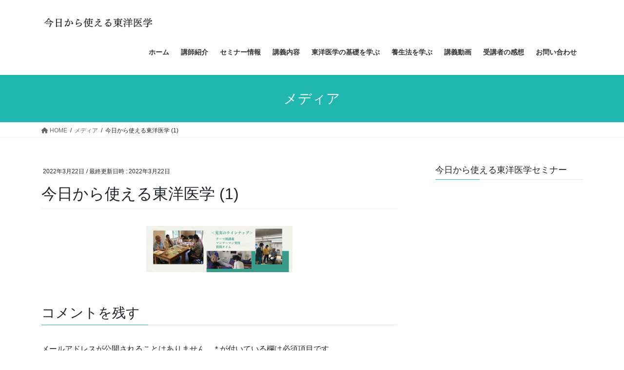

--- FILE ---
content_type: text/html; charset=UTF-8
request_url: https://kyokara-toyoigaku.com/%E4%BB%8A%E6%97%A5%E3%81%8B%E3%82%89%E4%BD%BF%E3%81%88%E3%82%8B%E6%9D%B1%E6%B4%8B%E5%8C%BB%E5%AD%A6-1/
body_size: 10196
content:
<!DOCTYPE html>
<html lang="ja">
<head>
<meta charset="utf-8">
<meta http-equiv="X-UA-Compatible" content="IE=edge">
<meta name="viewport" content="width=device-width, initial-scale=1">
<title>今日から使える東洋医学 (1) &#8211; 今日から使える東洋医学</title>
<meta name='robots' content='max-image-preview:large' />
<link rel='dns-prefetch' href='//secure.gravatar.com' />
<link rel='dns-prefetch' href='//s.w.org' />
<link rel='dns-prefetch' href='//v0.wordpress.com' />
<link rel='dns-prefetch' href='//i0.wp.com' />
<link rel='dns-prefetch' href='//c0.wp.com' />
<link rel="alternate" type="application/rss+xml" title="今日から使える東洋医学 &raquo; フィード" href="https://kyokara-toyoigaku.com/feed/" />
<link rel="alternate" type="application/rss+xml" title="今日から使える東洋医学 &raquo; コメントフィード" href="https://kyokara-toyoigaku.com/comments/feed/" />
<link rel="alternate" type="application/rss+xml" title="今日から使える東洋医学 &raquo; 今日から使える東洋医学 (1) のコメントのフィード" href="https://kyokara-toyoigaku.com/feed/?attachment_id=176" />
<script type="text/javascript">
window._wpemojiSettings = {"baseUrl":"https:\/\/s.w.org\/images\/core\/emoji\/13.1.0\/72x72\/","ext":".png","svgUrl":"https:\/\/s.w.org\/images\/core\/emoji\/13.1.0\/svg\/","svgExt":".svg","source":{"concatemoji":"https:\/\/kyokara-toyoigaku.com\/wp-includes\/js\/wp-emoji-release.min.js?ver=5.9.12"}};
/*! This file is auto-generated */
!function(e,a,t){var n,r,o,i=a.createElement("canvas"),p=i.getContext&&i.getContext("2d");function s(e,t){var a=String.fromCharCode;p.clearRect(0,0,i.width,i.height),p.fillText(a.apply(this,e),0,0);e=i.toDataURL();return p.clearRect(0,0,i.width,i.height),p.fillText(a.apply(this,t),0,0),e===i.toDataURL()}function c(e){var t=a.createElement("script");t.src=e,t.defer=t.type="text/javascript",a.getElementsByTagName("head")[0].appendChild(t)}for(o=Array("flag","emoji"),t.supports={everything:!0,everythingExceptFlag:!0},r=0;r<o.length;r++)t.supports[o[r]]=function(e){if(!p||!p.fillText)return!1;switch(p.textBaseline="top",p.font="600 32px Arial",e){case"flag":return s([127987,65039,8205,9895,65039],[127987,65039,8203,9895,65039])?!1:!s([55356,56826,55356,56819],[55356,56826,8203,55356,56819])&&!s([55356,57332,56128,56423,56128,56418,56128,56421,56128,56430,56128,56423,56128,56447],[55356,57332,8203,56128,56423,8203,56128,56418,8203,56128,56421,8203,56128,56430,8203,56128,56423,8203,56128,56447]);case"emoji":return!s([10084,65039,8205,55357,56613],[10084,65039,8203,55357,56613])}return!1}(o[r]),t.supports.everything=t.supports.everything&&t.supports[o[r]],"flag"!==o[r]&&(t.supports.everythingExceptFlag=t.supports.everythingExceptFlag&&t.supports[o[r]]);t.supports.everythingExceptFlag=t.supports.everythingExceptFlag&&!t.supports.flag,t.DOMReady=!1,t.readyCallback=function(){t.DOMReady=!0},t.supports.everything||(n=function(){t.readyCallback()},a.addEventListener?(a.addEventListener("DOMContentLoaded",n,!1),e.addEventListener("load",n,!1)):(e.attachEvent("onload",n),a.attachEvent("onreadystatechange",function(){"complete"===a.readyState&&t.readyCallback()})),(n=t.source||{}).concatemoji?c(n.concatemoji):n.wpemoji&&n.twemoji&&(c(n.twemoji),c(n.wpemoji)))}(window,document,window._wpemojiSettings);
</script>
<style type="text/css">
img.wp-smiley,
img.emoji {
	display: inline !important;
	border: none !important;
	box-shadow: none !important;
	height: 1em !important;
	width: 1em !important;
	margin: 0 0.07em !important;
	vertical-align: -0.1em !important;
	background: none !important;
	padding: 0 !important;
}
</style>
	<link rel='stylesheet' id='wp-block-library-css'  href='https://c0.wp.com/c/5.9.12/wp-includes/css/dist/block-library/style.min.css' type='text/css' media='all' />
<style id='wp-block-library-inline-css' type='text/css'>
.has-text-align-justify{text-align:justify;}
</style>
<link rel='stylesheet' id='mediaelement-css'  href='https://c0.wp.com/c/5.9.12/wp-includes/js/mediaelement/mediaelementplayer-legacy.min.css' type='text/css' media='all' />
<link rel='stylesheet' id='wp-mediaelement-css'  href='https://c0.wp.com/c/5.9.12/wp-includes/js/mediaelement/wp-mediaelement.min.css' type='text/css' media='all' />
<style id='global-styles-inline-css' type='text/css'>
body{--wp--preset--color--black: #000000;--wp--preset--color--cyan-bluish-gray: #abb8c3;--wp--preset--color--white: #ffffff;--wp--preset--color--pale-pink: #f78da7;--wp--preset--color--vivid-red: #cf2e2e;--wp--preset--color--luminous-vivid-orange: #ff6900;--wp--preset--color--luminous-vivid-amber: #fcb900;--wp--preset--color--light-green-cyan: #7bdcb5;--wp--preset--color--vivid-green-cyan: #00d084;--wp--preset--color--pale-cyan-blue: #8ed1fc;--wp--preset--color--vivid-cyan-blue: #0693e3;--wp--preset--color--vivid-purple: #9b51e0;--wp--preset--gradient--vivid-cyan-blue-to-vivid-purple: linear-gradient(135deg,rgba(6,147,227,1) 0%,rgb(155,81,224) 100%);--wp--preset--gradient--light-green-cyan-to-vivid-green-cyan: linear-gradient(135deg,rgb(122,220,180) 0%,rgb(0,208,130) 100%);--wp--preset--gradient--luminous-vivid-amber-to-luminous-vivid-orange: linear-gradient(135deg,rgba(252,185,0,1) 0%,rgba(255,105,0,1) 100%);--wp--preset--gradient--luminous-vivid-orange-to-vivid-red: linear-gradient(135deg,rgba(255,105,0,1) 0%,rgb(207,46,46) 100%);--wp--preset--gradient--very-light-gray-to-cyan-bluish-gray: linear-gradient(135deg,rgb(238,238,238) 0%,rgb(169,184,195) 100%);--wp--preset--gradient--cool-to-warm-spectrum: linear-gradient(135deg,rgb(74,234,220) 0%,rgb(151,120,209) 20%,rgb(207,42,186) 40%,rgb(238,44,130) 60%,rgb(251,105,98) 80%,rgb(254,248,76) 100%);--wp--preset--gradient--blush-light-purple: linear-gradient(135deg,rgb(255,206,236) 0%,rgb(152,150,240) 100%);--wp--preset--gradient--blush-bordeaux: linear-gradient(135deg,rgb(254,205,165) 0%,rgb(254,45,45) 50%,rgb(107,0,62) 100%);--wp--preset--gradient--luminous-dusk: linear-gradient(135deg,rgb(255,203,112) 0%,rgb(199,81,192) 50%,rgb(65,88,208) 100%);--wp--preset--gradient--pale-ocean: linear-gradient(135deg,rgb(255,245,203) 0%,rgb(182,227,212) 50%,rgb(51,167,181) 100%);--wp--preset--gradient--electric-grass: linear-gradient(135deg,rgb(202,248,128) 0%,rgb(113,206,126) 100%);--wp--preset--gradient--midnight: linear-gradient(135deg,rgb(2,3,129) 0%,rgb(40,116,252) 100%);--wp--preset--duotone--dark-grayscale: url('#wp-duotone-dark-grayscale');--wp--preset--duotone--grayscale: url('#wp-duotone-grayscale');--wp--preset--duotone--purple-yellow: url('#wp-duotone-purple-yellow');--wp--preset--duotone--blue-red: url('#wp-duotone-blue-red');--wp--preset--duotone--midnight: url('#wp-duotone-midnight');--wp--preset--duotone--magenta-yellow: url('#wp-duotone-magenta-yellow');--wp--preset--duotone--purple-green: url('#wp-duotone-purple-green');--wp--preset--duotone--blue-orange: url('#wp-duotone-blue-orange');--wp--preset--font-size--small: 13px;--wp--preset--font-size--medium: 20px;--wp--preset--font-size--large: 36px;--wp--preset--font-size--x-large: 42px;}.has-black-color{color: var(--wp--preset--color--black) !important;}.has-cyan-bluish-gray-color{color: var(--wp--preset--color--cyan-bluish-gray) !important;}.has-white-color{color: var(--wp--preset--color--white) !important;}.has-pale-pink-color{color: var(--wp--preset--color--pale-pink) !important;}.has-vivid-red-color{color: var(--wp--preset--color--vivid-red) !important;}.has-luminous-vivid-orange-color{color: var(--wp--preset--color--luminous-vivid-orange) !important;}.has-luminous-vivid-amber-color{color: var(--wp--preset--color--luminous-vivid-amber) !important;}.has-light-green-cyan-color{color: var(--wp--preset--color--light-green-cyan) !important;}.has-vivid-green-cyan-color{color: var(--wp--preset--color--vivid-green-cyan) !important;}.has-pale-cyan-blue-color{color: var(--wp--preset--color--pale-cyan-blue) !important;}.has-vivid-cyan-blue-color{color: var(--wp--preset--color--vivid-cyan-blue) !important;}.has-vivid-purple-color{color: var(--wp--preset--color--vivid-purple) !important;}.has-black-background-color{background-color: var(--wp--preset--color--black) !important;}.has-cyan-bluish-gray-background-color{background-color: var(--wp--preset--color--cyan-bluish-gray) !important;}.has-white-background-color{background-color: var(--wp--preset--color--white) !important;}.has-pale-pink-background-color{background-color: var(--wp--preset--color--pale-pink) !important;}.has-vivid-red-background-color{background-color: var(--wp--preset--color--vivid-red) !important;}.has-luminous-vivid-orange-background-color{background-color: var(--wp--preset--color--luminous-vivid-orange) !important;}.has-luminous-vivid-amber-background-color{background-color: var(--wp--preset--color--luminous-vivid-amber) !important;}.has-light-green-cyan-background-color{background-color: var(--wp--preset--color--light-green-cyan) !important;}.has-vivid-green-cyan-background-color{background-color: var(--wp--preset--color--vivid-green-cyan) !important;}.has-pale-cyan-blue-background-color{background-color: var(--wp--preset--color--pale-cyan-blue) !important;}.has-vivid-cyan-blue-background-color{background-color: var(--wp--preset--color--vivid-cyan-blue) !important;}.has-vivid-purple-background-color{background-color: var(--wp--preset--color--vivid-purple) !important;}.has-black-border-color{border-color: var(--wp--preset--color--black) !important;}.has-cyan-bluish-gray-border-color{border-color: var(--wp--preset--color--cyan-bluish-gray) !important;}.has-white-border-color{border-color: var(--wp--preset--color--white) !important;}.has-pale-pink-border-color{border-color: var(--wp--preset--color--pale-pink) !important;}.has-vivid-red-border-color{border-color: var(--wp--preset--color--vivid-red) !important;}.has-luminous-vivid-orange-border-color{border-color: var(--wp--preset--color--luminous-vivid-orange) !important;}.has-luminous-vivid-amber-border-color{border-color: var(--wp--preset--color--luminous-vivid-amber) !important;}.has-light-green-cyan-border-color{border-color: var(--wp--preset--color--light-green-cyan) !important;}.has-vivid-green-cyan-border-color{border-color: var(--wp--preset--color--vivid-green-cyan) !important;}.has-pale-cyan-blue-border-color{border-color: var(--wp--preset--color--pale-cyan-blue) !important;}.has-vivid-cyan-blue-border-color{border-color: var(--wp--preset--color--vivid-cyan-blue) !important;}.has-vivid-purple-border-color{border-color: var(--wp--preset--color--vivid-purple) !important;}.has-vivid-cyan-blue-to-vivid-purple-gradient-background{background: var(--wp--preset--gradient--vivid-cyan-blue-to-vivid-purple) !important;}.has-light-green-cyan-to-vivid-green-cyan-gradient-background{background: var(--wp--preset--gradient--light-green-cyan-to-vivid-green-cyan) !important;}.has-luminous-vivid-amber-to-luminous-vivid-orange-gradient-background{background: var(--wp--preset--gradient--luminous-vivid-amber-to-luminous-vivid-orange) !important;}.has-luminous-vivid-orange-to-vivid-red-gradient-background{background: var(--wp--preset--gradient--luminous-vivid-orange-to-vivid-red) !important;}.has-very-light-gray-to-cyan-bluish-gray-gradient-background{background: var(--wp--preset--gradient--very-light-gray-to-cyan-bluish-gray) !important;}.has-cool-to-warm-spectrum-gradient-background{background: var(--wp--preset--gradient--cool-to-warm-spectrum) !important;}.has-blush-light-purple-gradient-background{background: var(--wp--preset--gradient--blush-light-purple) !important;}.has-blush-bordeaux-gradient-background{background: var(--wp--preset--gradient--blush-bordeaux) !important;}.has-luminous-dusk-gradient-background{background: var(--wp--preset--gradient--luminous-dusk) !important;}.has-pale-ocean-gradient-background{background: var(--wp--preset--gradient--pale-ocean) !important;}.has-electric-grass-gradient-background{background: var(--wp--preset--gradient--electric-grass) !important;}.has-midnight-gradient-background{background: var(--wp--preset--gradient--midnight) !important;}.has-small-font-size{font-size: var(--wp--preset--font-size--small) !important;}.has-medium-font-size{font-size: var(--wp--preset--font-size--medium) !important;}.has-large-font-size{font-size: var(--wp--preset--font-size--large) !important;}.has-x-large-font-size{font-size: var(--wp--preset--font-size--x-large) !important;}
</style>
<link rel='stylesheet' id='contact-form-7-css'  href='https://kyokara-toyoigaku.com/wp-content/plugins/contact-form-7/includes/css/styles.css?ver=5.5.6' type='text/css' media='all' />
<link rel='stylesheet' id='bootstrap-4-style-css'  href='https://kyokara-toyoigaku.com/wp-content/themes/lightning/_g2/library/bootstrap-4/css/bootstrap.min.css?ver=4.5.0' type='text/css' media='all' />
<link rel='stylesheet' id='lightning-common-style-css'  href='https://kyokara-toyoigaku.com/wp-content/themes/lightning/_g2/assets/css/common.css?ver=14.18.1' type='text/css' media='all' />
<style id='lightning-common-style-inline-css' type='text/css'>
/* vk-mobile-nav */:root {--vk-mobile-nav-menu-btn-bg-src: url("https://kyokara-toyoigaku.com/wp-content/themes/lightning/_g2/inc/vk-mobile-nav/package//images/vk-menu-btn-black.svg");--vk-mobile-nav-menu-btn-close-bg-src: url("https://kyokara-toyoigaku.com/wp-content/themes/lightning/_g2/inc/vk-mobile-nav/package//images/vk-menu-close-black.svg");--vk-menu-acc-icon-open-black-bg-src: url("https://kyokara-toyoigaku.com/wp-content/themes/lightning/_g2/inc/vk-mobile-nav/package//images/vk-menu-acc-icon-open-black.svg");--vk-menu-acc-icon-open-white-bg-src: url("https://kyokara-toyoigaku.com/wp-content/themes/lightning/_g2/inc/vk-mobile-nav/package//images/vk-menu-acc-icon-open-white.svg");--vk-menu-acc-icon-close-black-bg-src: url("https://kyokara-toyoigaku.com/wp-content/themes/lightning/_g2/inc/vk-mobile-nav/package//images/vk-menu-close-black.svg");--vk-menu-acc-icon-close-white-bg-src: url("https://kyokara-toyoigaku.com/wp-content/themes/lightning/_g2/inc/vk-mobile-nav/package//images/vk-menu-close-white.svg");}
</style>
<link rel='stylesheet' id='lightning-design-style-css'  href='https://kyokara-toyoigaku.com/wp-content/themes/lightning/_g2/design-skin/origin2/css/style.css?ver=14.18.1' type='text/css' media='all' />
<style id='lightning-design-style-inline-css' type='text/css'>
:root {--color-key:#1fb7b0;--color-key-dark:#01b7ae;}
/* ltg common custom */:root {--vk-menu-acc-btn-border-color:#333;--vk-color-primary:#1fb7b0;--vk-color-primary-dark:#01b7ae;--vk-color-primary-vivid:#22c9c1;--color-key:#1fb7b0;--color-key-dark:#01b7ae;}.veu_color_txt_key { color:#01b7ae ; }.veu_color_bg_key { background-color:#01b7ae ; }.veu_color_border_key { border-color:#01b7ae ; }.btn-default { border-color:#1fb7b0;color:#1fb7b0;}.btn-default:focus,.btn-default:hover { border-color:#1fb7b0;background-color: #1fb7b0; }.wp-block-search__button,.btn-primary { background-color:#1fb7b0;border-color:#01b7ae; }.wp-block-search__button:focus,.wp-block-search__button:hover,.btn-primary:not(:disabled):not(.disabled):active,.btn-primary:focus,.btn-primary:hover { background-color:#01b7ae;border-color:#1fb7b0; }.btn-outline-primary { color : #1fb7b0 ; border-color:#1fb7b0; }.btn-outline-primary:not(:disabled):not(.disabled):active,.btn-outline-primary:focus,.btn-outline-primary:hover { color : #fff; background-color:#1fb7b0;border-color:#01b7ae; }a { color:#1fb7b0; }
.tagcloud a:before { font-family: "Font Awesome 5 Free";content: "\f02b";font-weight: bold; }
.media .media-body .media-heading a:hover { color:#1fb7b0; }@media (min-width: 768px){.gMenu > li:before,.gMenu > li.menu-item-has-children::after { border-bottom-color:#01b7ae }.gMenu li li { background-color:#01b7ae }.gMenu li li a:hover { background-color:#1fb7b0; }} /* @media (min-width: 768px) */.page-header { background-color:#1fb7b0; }h2,.mainSection-title { border-top-color:#1fb7b0; }h3:after,.subSection-title:after { border-bottom-color:#1fb7b0; }ul.page-numbers li span.page-numbers.current,.page-link dl .post-page-numbers.current { background-color:#1fb7b0; }.pager li > a { border-color:#1fb7b0;color:#1fb7b0;}.pager li > a:hover { background-color:#1fb7b0;color:#fff;}.siteFooter { border-top-color:#1fb7b0; }dt { border-left-color:#1fb7b0; }:root {--g_nav_main_acc_icon_open_url:url(https://kyokara-toyoigaku.com/wp-content/themes/lightning/_g2/inc/vk-mobile-nav/package/images/vk-menu-acc-icon-open-black.svg);--g_nav_main_acc_icon_close_url: url(https://kyokara-toyoigaku.com/wp-content/themes/lightning/_g2/inc/vk-mobile-nav/package/images/vk-menu-close-black.svg);--g_nav_sub_acc_icon_open_url: url(https://kyokara-toyoigaku.com/wp-content/themes/lightning/_g2/inc/vk-mobile-nav/package/images/vk-menu-acc-icon-open-white.svg);--g_nav_sub_acc_icon_close_url: url(https://kyokara-toyoigaku.com/wp-content/themes/lightning/_g2/inc/vk-mobile-nav/package/images/vk-menu-close-white.svg);}
</style>
<link rel='stylesheet' id='lightning-theme-style-css'  href='https://kyokara-toyoigaku.com/wp-content/themes/lightning/style.css?ver=14.18.1' type='text/css' media='all' />
<link rel='stylesheet' id='vk-font-awesome-css'  href='https://kyokara-toyoigaku.com/wp-content/themes/lightning/vendor/vektor-inc/font-awesome-versions/src/versions/6/css/all.min.css?ver=6.0.0' type='text/css' media='all' />
<link rel='stylesheet' id='jetpack_facebook_likebox-css'  href='https://c0.wp.com/p/jetpack/10.7.2/modules/widgets/facebook-likebox/style.css' type='text/css' media='all' />
<link rel='stylesheet' id='jetpack_css-css'  href='https://c0.wp.com/p/jetpack/10.7.2/css/jetpack.css' type='text/css' media='all' />
<script type='text/javascript' src='https://c0.wp.com/c/5.9.12/wp-includes/js/jquery/jquery.min.js' id='jquery-core-js'></script>
<script type='text/javascript' src='https://c0.wp.com/c/5.9.12/wp-includes/js/jquery/jquery-migrate.min.js' id='jquery-migrate-js'></script>
<link rel="https://api.w.org/" href="https://kyokara-toyoigaku.com/wp-json/" /><link rel="alternate" type="application/json" href="https://kyokara-toyoigaku.com/wp-json/wp/v2/media/176" /><link rel="EditURI" type="application/rsd+xml" title="RSD" href="https://kyokara-toyoigaku.com/xmlrpc.php?rsd" />
<link rel="wlwmanifest" type="application/wlwmanifest+xml" href="https://kyokara-toyoigaku.com/wp-includes/wlwmanifest.xml" /> 
<meta name="generator" content="WordPress 5.9.12" />
<link rel='shortlink' href='https://wp.me/aaOsY6-2Q' />
<link rel="alternate" type="application/json+oembed" href="https://kyokara-toyoigaku.com/wp-json/oembed/1.0/embed?url=https%3A%2F%2Fkyokara-toyoigaku.com%2F%25e4%25bb%258a%25e6%2597%25a5%25e3%2581%258b%25e3%2582%2589%25e4%25bd%25bf%25e3%2581%2588%25e3%2582%258b%25e6%259d%25b1%25e6%25b4%258b%25e5%258c%25bb%25e5%25ad%25a6-1%2F" />
<link rel="alternate" type="text/xml+oembed" href="https://kyokara-toyoigaku.com/wp-json/oembed/1.0/embed?url=https%3A%2F%2Fkyokara-toyoigaku.com%2F%25e4%25bb%258a%25e6%2597%25a5%25e3%2581%258b%25e3%2582%2589%25e4%25bd%25bf%25e3%2581%2588%25e3%2582%258b%25e6%259d%25b1%25e6%25b4%258b%25e5%258c%25bb%25e5%25ad%25a6-1%2F&#038;format=xml" />
<style type='text/css'>img#wpstats{display:none}</style>
	<style id="lightning-color-custom-for-plugins" type="text/css">/* ltg theme common */.color_key_bg,.color_key_bg_hover:hover{background-color: #1fb7b0;}.color_key_txt,.color_key_txt_hover:hover{color: #1fb7b0;}.color_key_border,.color_key_border_hover:hover{border-color: #1fb7b0;}.color_key_dark_bg,.color_key_dark_bg_hover:hover{background-color: #01b7ae;}.color_key_dark_txt,.color_key_dark_txt_hover:hover{color: #01b7ae;}.color_key_dark_border,.color_key_dark_border_hover:hover{border-color: #01b7ae;}</style>			<style type="text/css">
				/* If html does not have either class, do not show lazy loaded images. */
				html:not( .jetpack-lazy-images-js-enabled ):not( .js ) .jetpack-lazy-image {
					display: none;
				}
			</style>
			<script>
				document.documentElement.classList.add(
					'jetpack-lazy-images-js-enabled'
				);
			</script>
		
<!-- Jetpack Open Graph Tags -->
<meta property="og:type" content="article" />
<meta property="og:title" content="今日から使える東洋医学 (1)" />
<meta property="og:url" content="https://kyokara-toyoigaku.com/%e4%bb%8a%e6%97%a5%e3%81%8b%e3%82%89%e4%bd%bf%e3%81%88%e3%82%8b%e6%9d%b1%e6%b4%8b%e5%8c%bb%e5%ad%a6-1/" />
<meta property="og:description" content="詳しくは投稿をご覧ください。" />
<meta property="article:published_time" content="2022-03-22T06:02:11+00:00" />
<meta property="article:modified_time" content="2022-03-22T06:02:11+00:00" />
<meta property="og:site_name" content="今日から使える東洋医学" />
<meta property="og:image" content="https://kyokara-toyoigaku.com/wp-content/uploads/2022/03/今日から使える東洋医学-1.png" />
<meta property="og:image:alt" content="" />
<meta property="og:locale" content="ja_JP" />
<meta name="twitter:text:title" content="今日から使える東洋医学 (1)" />
<meta name="twitter:image" content="https://i0.wp.com/kyokara-toyoigaku.com/wp-content/uploads/2022/03/今日から使える東洋医学-1.png?fit=1200%2C379&#038;ssl=1&#038;w=640" />
<meta name="twitter:card" content="summary_large_image" />
<meta name="twitter:description" content="詳しくは投稿をご覧ください。" />

<!-- End Jetpack Open Graph Tags -->

</head>
<body class="attachment attachment-template-default single single-attachment postid-176 attachmentid-176 attachment-png sidebar-fix sidebar-fix-priority-top bootstrap4 device-pc fa_v6_css elementor-default elementor-kit-170">
<a class="skip-link screen-reader-text" href="#main">コンテンツへスキップ</a>
<a class="skip-link screen-reader-text" href="#vk-mobile-nav">ナビゲーションに移動</a>
<svg xmlns="http://www.w3.org/2000/svg" viewBox="0 0 0 0" width="0" height="0" focusable="false" role="none" style="visibility: hidden; position: absolute; left: -9999px; overflow: hidden;" ><defs><filter id="wp-duotone-dark-grayscale"><feColorMatrix color-interpolation-filters="sRGB" type="matrix" values=" .299 .587 .114 0 0 .299 .587 .114 0 0 .299 .587 .114 0 0 .299 .587 .114 0 0 " /><feComponentTransfer color-interpolation-filters="sRGB" ><feFuncR type="table" tableValues="0 0.49803921568627" /><feFuncG type="table" tableValues="0 0.49803921568627" /><feFuncB type="table" tableValues="0 0.49803921568627" /><feFuncA type="table" tableValues="1 1" /></feComponentTransfer><feComposite in2="SourceGraphic" operator="in" /></filter></defs></svg><svg xmlns="http://www.w3.org/2000/svg" viewBox="0 0 0 0" width="0" height="0" focusable="false" role="none" style="visibility: hidden; position: absolute; left: -9999px; overflow: hidden;" ><defs><filter id="wp-duotone-grayscale"><feColorMatrix color-interpolation-filters="sRGB" type="matrix" values=" .299 .587 .114 0 0 .299 .587 .114 0 0 .299 .587 .114 0 0 .299 .587 .114 0 0 " /><feComponentTransfer color-interpolation-filters="sRGB" ><feFuncR type="table" tableValues="0 1" /><feFuncG type="table" tableValues="0 1" /><feFuncB type="table" tableValues="0 1" /><feFuncA type="table" tableValues="1 1" /></feComponentTransfer><feComposite in2="SourceGraphic" operator="in" /></filter></defs></svg><svg xmlns="http://www.w3.org/2000/svg" viewBox="0 0 0 0" width="0" height="0" focusable="false" role="none" style="visibility: hidden; position: absolute; left: -9999px; overflow: hidden;" ><defs><filter id="wp-duotone-purple-yellow"><feColorMatrix color-interpolation-filters="sRGB" type="matrix" values=" .299 .587 .114 0 0 .299 .587 .114 0 0 .299 .587 .114 0 0 .299 .587 .114 0 0 " /><feComponentTransfer color-interpolation-filters="sRGB" ><feFuncR type="table" tableValues="0.54901960784314 0.98823529411765" /><feFuncG type="table" tableValues="0 1" /><feFuncB type="table" tableValues="0.71764705882353 0.25490196078431" /><feFuncA type="table" tableValues="1 1" /></feComponentTransfer><feComposite in2="SourceGraphic" operator="in" /></filter></defs></svg><svg xmlns="http://www.w3.org/2000/svg" viewBox="0 0 0 0" width="0" height="0" focusable="false" role="none" style="visibility: hidden; position: absolute; left: -9999px; overflow: hidden;" ><defs><filter id="wp-duotone-blue-red"><feColorMatrix color-interpolation-filters="sRGB" type="matrix" values=" .299 .587 .114 0 0 .299 .587 .114 0 0 .299 .587 .114 0 0 .299 .587 .114 0 0 " /><feComponentTransfer color-interpolation-filters="sRGB" ><feFuncR type="table" tableValues="0 1" /><feFuncG type="table" tableValues="0 0.27843137254902" /><feFuncB type="table" tableValues="0.5921568627451 0.27843137254902" /><feFuncA type="table" tableValues="1 1" /></feComponentTransfer><feComposite in2="SourceGraphic" operator="in" /></filter></defs></svg><svg xmlns="http://www.w3.org/2000/svg" viewBox="0 0 0 0" width="0" height="0" focusable="false" role="none" style="visibility: hidden; position: absolute; left: -9999px; overflow: hidden;" ><defs><filter id="wp-duotone-midnight"><feColorMatrix color-interpolation-filters="sRGB" type="matrix" values=" .299 .587 .114 0 0 .299 .587 .114 0 0 .299 .587 .114 0 0 .299 .587 .114 0 0 " /><feComponentTransfer color-interpolation-filters="sRGB" ><feFuncR type="table" tableValues="0 0" /><feFuncG type="table" tableValues="0 0.64705882352941" /><feFuncB type="table" tableValues="0 1" /><feFuncA type="table" tableValues="1 1" /></feComponentTransfer><feComposite in2="SourceGraphic" operator="in" /></filter></defs></svg><svg xmlns="http://www.w3.org/2000/svg" viewBox="0 0 0 0" width="0" height="0" focusable="false" role="none" style="visibility: hidden; position: absolute; left: -9999px; overflow: hidden;" ><defs><filter id="wp-duotone-magenta-yellow"><feColorMatrix color-interpolation-filters="sRGB" type="matrix" values=" .299 .587 .114 0 0 .299 .587 .114 0 0 .299 .587 .114 0 0 .299 .587 .114 0 0 " /><feComponentTransfer color-interpolation-filters="sRGB" ><feFuncR type="table" tableValues="0.78039215686275 1" /><feFuncG type="table" tableValues="0 0.94901960784314" /><feFuncB type="table" tableValues="0.35294117647059 0.47058823529412" /><feFuncA type="table" tableValues="1 1" /></feComponentTransfer><feComposite in2="SourceGraphic" operator="in" /></filter></defs></svg><svg xmlns="http://www.w3.org/2000/svg" viewBox="0 0 0 0" width="0" height="0" focusable="false" role="none" style="visibility: hidden; position: absolute; left: -9999px; overflow: hidden;" ><defs><filter id="wp-duotone-purple-green"><feColorMatrix color-interpolation-filters="sRGB" type="matrix" values=" .299 .587 .114 0 0 .299 .587 .114 0 0 .299 .587 .114 0 0 .299 .587 .114 0 0 " /><feComponentTransfer color-interpolation-filters="sRGB" ><feFuncR type="table" tableValues="0.65098039215686 0.40392156862745" /><feFuncG type="table" tableValues="0 1" /><feFuncB type="table" tableValues="0.44705882352941 0.4" /><feFuncA type="table" tableValues="1 1" /></feComponentTransfer><feComposite in2="SourceGraphic" operator="in" /></filter></defs></svg><svg xmlns="http://www.w3.org/2000/svg" viewBox="0 0 0 0" width="0" height="0" focusable="false" role="none" style="visibility: hidden; position: absolute; left: -9999px; overflow: hidden;" ><defs><filter id="wp-duotone-blue-orange"><feColorMatrix color-interpolation-filters="sRGB" type="matrix" values=" .299 .587 .114 0 0 .299 .587 .114 0 0 .299 .587 .114 0 0 .299 .587 .114 0 0 " /><feComponentTransfer color-interpolation-filters="sRGB" ><feFuncR type="table" tableValues="0.098039215686275 1" /><feFuncG type="table" tableValues="0 0.66274509803922" /><feFuncB type="table" tableValues="0.84705882352941 0.41960784313725" /><feFuncA type="table" tableValues="1 1" /></feComponentTransfer><feComposite in2="SourceGraphic" operator="in" /></filter></defs></svg><header class="siteHeader">
		<div class="container siteHeadContainer">
		<div class="navbar-header">
						<p class="navbar-brand siteHeader_logo">
			<a href="https://kyokara-toyoigaku.com/">
				<span><img src="https://kyokara-toyoigaku.com/wp-content/uploads/2022/03/今日から使える東洋医学-3.png" alt="今日から使える東洋医学" /></span>
			</a>
			</p>
					</div>

					<div id="gMenu_outer" class="gMenu_outer">
				<nav class="menu-%e3%83%a1%e3%82%a4%e3%83%b3%e3%83%a1%e3%83%8b%e3%83%a5%e3%83%bc-container"><ul id="menu-%e3%83%a1%e3%82%a4%e3%83%b3%e3%83%a1%e3%83%8b%e3%83%a5%e3%83%bc" class="menu gMenu vk-menu-acc"><li id="menu-item-31" class="menu-item menu-item-type-custom menu-item-object-custom menu-item-home"><a href="http://kyokara-toyoigaku.com/"><strong class="gMenu_name">ホーム</strong></a></li>
<li id="menu-item-34" class="menu-item menu-item-type-post_type menu-item-object-page"><a href="https://kyokara-toyoigaku.com/koshishokai/"><strong class="gMenu_name">講師紹介</strong></a></li>
<li id="menu-item-37" class="menu-item menu-item-type-post_type menu-item-object-page"><a href="https://kyokara-toyoigaku.com/semina-jyoho/"><strong class="gMenu_name">セミナー情報</strong></a></li>
<li id="menu-item-35" class="menu-item menu-item-type-post_type menu-item-object-page"><a href="https://kyokara-toyoigaku.com/koginaiyo/"><strong class="gMenu_name">講義内容</strong></a></li>
<li id="menu-item-478" class="menu-item menu-item-type-post_type menu-item-object-page"><a href="https://kyokara-toyoigaku.com/%e6%9d%b1%e6%b4%8b%e5%8c%bb%e5%ad%a6%e3%81%ae%e5%9f%ba%e7%a4%8e/"><strong class="gMenu_name">東洋医学の基礎を学ぶ</strong></a></li>
<li id="menu-item-247" class="menu-item menu-item-type-post_type menu-item-object-page"><a href="https://kyokara-toyoigaku.com/youjyouhou/"><strong class="gMenu_name">養生法を学ぶ</strong></a></li>
<li id="menu-item-36" class="menu-item menu-item-type-post_type menu-item-object-page"><a href="https://kyokara-toyoigaku.com/kogidoga/"><strong class="gMenu_name">講義動画</strong></a></li>
<li id="menu-item-96" class="menu-item menu-item-type-post_type menu-item-object-page"><a href="https://kyokara-toyoigaku.com/jyukosha-kannso/"><strong class="gMenu_name">受講者の感想</strong></a></li>
<li id="menu-item-32" class="menu-item menu-item-type-post_type menu-item-object-page"><a href="https://kyokara-toyoigaku.com/otoiawase/"><strong class="gMenu_name">お問い合わせ</strong></a></li>
</ul></nav>			</div>
			</div>
	</header>

<div class="section page-header"><div class="container"><div class="row"><div class="col-md-12">
<div class="page-header_pageTitle">
メディア</div>
</div></div></div></div><!-- [ /.page-header ] -->


<!-- [ .breadSection ] --><div class="section breadSection"><div class="container"><div class="row"><ol class="breadcrumb" itemscope itemtype="https://schema.org/BreadcrumbList"><li id="panHome" itemprop="itemListElement" itemscope itemtype="http://schema.org/ListItem"><a itemprop="item" href="https://kyokara-toyoigaku.com/"><span itemprop="name"><i class="fa fa-home"></i> HOME</span></a><meta itemprop="position" content="1" /></li><li itemprop="itemListElement" itemscope itemtype="http://schema.org/ListItem"><a itemprop="item" href=""><span itemprop="name">メディア</span></a><meta itemprop="position" content="2" /></li><li><span>今日から使える東洋医学 (1)</span><meta itemprop="position" content="3" /></li></ol></div></div></div><!-- [ /.breadSection ] -->

<div class="section siteContent">
<div class="container">
<div class="row">

	<div class="col mainSection mainSection-col-two baseSection vk_posts-mainSection" id="main" role="main">
				<article id="post-176" class="entry entry-full post-176 attachment type-attachment status-inherit hentry">

	
	
		<header class="entry-header">
			<div class="entry-meta">


<span class="published entry-meta_items">2022年3月22日</span>

<span class="entry-meta_items entry-meta_updated">/ 最終更新日時 : <span class="updated">2022年3月22日</span></span>


	
	<span class="vcard author entry-meta_items entry-meta_items_author entry-meta_hidden"><span class="fn">kyokaratoyoigaku</span></span>




</div>
				<h1 class="entry-title">
											今日から使える東洋医学 (1)									</h1>
		</header>

	
	
	<div class="entry-body">
				<p class="attachment"><a href='https://i0.wp.com/kyokara-toyoigaku.com/wp-content/uploads/2022/03/今日から使える東洋医学-1.png?ssl=1'><img width="300" height="95" src="https://i0.wp.com/kyokara-toyoigaku.com/wp-content/uploads/2022/03/今日から使える東洋医学-1.png?fit=300%2C95&amp;ssl=1" class="attachment-medium size-medium jetpack-lazy-image" alt="" loading="lazy" data-attachment-id="176" data-permalink="https://kyokara-toyoigaku.com/%e4%bb%8a%e6%97%a5%e3%81%8b%e3%82%89%e4%bd%bf%e3%81%88%e3%82%8b%e6%9d%b1%e6%b4%8b%e5%8c%bb%e5%ad%a6-1/" data-orig-file="https://i0.wp.com/kyokara-toyoigaku.com/wp-content/uploads/2022/03/今日から使える東洋医学-1.png?fit=1900%2C600&amp;ssl=1" data-orig-size="1900,600" data-comments-opened="1" data-image-meta="{&quot;aperture&quot;:&quot;0&quot;,&quot;credit&quot;:&quot;&quot;,&quot;camera&quot;:&quot;&quot;,&quot;caption&quot;:&quot;&quot;,&quot;created_timestamp&quot;:&quot;0&quot;,&quot;copyright&quot;:&quot;&quot;,&quot;focal_length&quot;:&quot;0&quot;,&quot;iso&quot;:&quot;0&quot;,&quot;shutter_speed&quot;:&quot;0&quot;,&quot;title&quot;:&quot;&quot;,&quot;orientation&quot;:&quot;0&quot;}" data-image-title="今日から使える東洋医学 (1)" data-image-description="" data-image-caption="" data-medium-file="https://i0.wp.com/kyokara-toyoigaku.com/wp-content/uploads/2022/03/今日から使える東洋医学-1.png?fit=300%2C95&amp;ssl=1" data-large-file="https://i0.wp.com/kyokara-toyoigaku.com/wp-content/uploads/2022/03/今日から使える東洋医学-1.png?fit=1024%2C323&amp;ssl=1" data-lazy-srcset="https://i0.wp.com/kyokara-toyoigaku.com/wp-content/uploads/2022/03/今日から使える東洋医学-1.png?w=1900&amp;ssl=1 1900w, https://i0.wp.com/kyokara-toyoigaku.com/wp-content/uploads/2022/03/今日から使える東洋医学-1.png?resize=300%2C95&amp;ssl=1 300w, https://i0.wp.com/kyokara-toyoigaku.com/wp-content/uploads/2022/03/今日から使える東洋医学-1.png?resize=1024%2C323&amp;ssl=1 1024w, https://i0.wp.com/kyokara-toyoigaku.com/wp-content/uploads/2022/03/今日から使える東洋医学-1.png?resize=768%2C243&amp;ssl=1 768w, https://i0.wp.com/kyokara-toyoigaku.com/wp-content/uploads/2022/03/今日から使える東洋医学-1.png?resize=1536%2C485&amp;ssl=1 1536w" data-lazy-sizes="(max-width: 300px) 100vw, 300px" data-lazy-src="https://i0.wp.com/kyokara-toyoigaku.com/wp-content/uploads/2022/03/今日から使える東洋医学-1.png?fit=300%2C95&amp;ssl=1&amp;is-pending-load=1" srcset="[data-uri]" /></a></p>
			</div>

	
	
	
	
		<div class="entry-footer">

			
		</div><!-- [ /.entry-footer ] -->
	
	
			
		<div id="comments" class="comments-area">
	
		
		
		
			<div id="respond" class="comment-respond">
		<h3 id="reply-title" class="comment-reply-title">コメントを残す <small><a rel="nofollow" id="cancel-comment-reply-link" href="/%E4%BB%8A%E6%97%A5%E3%81%8B%E3%82%89%E4%BD%BF%E3%81%88%E3%82%8B%E6%9D%B1%E6%B4%8B%E5%8C%BB%E5%AD%A6-1/#respond" style="display:none;">コメントをキャンセル</a></small></h3><form action="https://kyokara-toyoigaku.com/wp-comments-post.php" method="post" id="commentform" class="comment-form"><p class="comment-notes"><span id="email-notes">メールアドレスが公開されることはありません。</span> <span class="required-field-message" aria-hidden="true"><span class="required" aria-hidden="true">*</span> が付いている欄は必須項目です</span></p><p class="comment-form-comment"><label for="comment">コメント <span class="required" aria-hidden="true">*</span></label> <textarea id="comment" name="comment" cols="45" rows="8" maxlength="65525" required="required"></textarea></p><p class="comment-form-author"><label for="author">名前 <span class="required" aria-hidden="true">*</span></label> <input id="author" name="author" type="text" value="" size="30" maxlength="245" required="required" /></p>
<p class="comment-form-email"><label for="email">メール <span class="required" aria-hidden="true">*</span></label> <input id="email" name="email" type="text" value="" size="30" maxlength="100" aria-describedby="email-notes" required="required" /></p>
<p class="comment-form-url"><label for="url">サイト</label> <input id="url" name="url" type="text" value="" size="30" maxlength="200" /></p>
<p class="comment-form-cookies-consent"><input id="wp-comment-cookies-consent" name="wp-comment-cookies-consent" type="checkbox" value="yes" /> <label for="wp-comment-cookies-consent">次回のコメントで使用するためブラウザーに自分の名前、メールアドレス、サイトを保存する。</label></p>
<p class="comment-subscription-form"><input type="checkbox" name="subscribe_blog" id="subscribe_blog" value="subscribe" style="width: auto; -moz-appearance: checkbox; -webkit-appearance: checkbox;" /> <label class="subscribe-label" id="subscribe-blog-label" for="subscribe_blog">新しい投稿をメールで受け取る</label></p><p class="form-submit"><input name="submit" type="submit" id="submit" class="submit" value="コメントを送信" /> <input type='hidden' name='comment_post_ID' value='176' id='comment_post_ID' />
<input type='hidden' name='comment_parent' id='comment_parent' value='0' />
</p></form>	</div><!-- #respond -->
	
		</div><!-- #comments -->
	
	
</article><!-- [ /#post-176 ] -->

			</div><!-- [ /.mainSection ] -->

			<div class="col subSection sideSection sideSection-col-two baseSection">
						<aside class="widget widget_facebook_likebox" id="facebook-likebox-3"><h1 class="widget-title subSection-title"><a href="https://www.facebook.com/%E4%BB%8A%E6%97%A5%E3%81%8B%E3%82%89%E4%BD%BF%E3%81%88%E3%82%8B%E6%9D%B1%E6%B4%8B%E5%8C%BB%E5%AD%A6%E3%82%BB%E3%83%9F%E3%83%8A%E3%83%BC-313841072658118/">今日から使える東洋医学セミナー</a></h1>		<div id="fb-root"></div>
		<div class="fb-page" data-href="https://www.facebook.com/%E4%BB%8A%E6%97%A5%E3%81%8B%E3%82%89%E4%BD%BF%E3%81%88%E3%82%8B%E6%9D%B1%E6%B4%8B%E5%8C%BB%E5%AD%A6%E3%82%BB%E3%83%9F%E3%83%8A%E3%83%BC-313841072658118/" data-width="340"  data-height="432" data-hide-cover="false" data-show-facepile="true" data-tabs="false" data-hide-cta="false" data-small-header="false">
		<div class="fb-xfbml-parse-ignore"><blockquote cite="https://www.facebook.com/%E4%BB%8A%E6%97%A5%E3%81%8B%E3%82%89%E4%BD%BF%E3%81%88%E3%82%8B%E6%9D%B1%E6%B4%8B%E5%8C%BB%E5%AD%A6%E3%82%BB%E3%83%9F%E3%83%8A%E3%83%BC-313841072658118/"><a href="https://www.facebook.com/%E4%BB%8A%E6%97%A5%E3%81%8B%E3%82%89%E4%BD%BF%E3%81%88%E3%82%8B%E6%9D%B1%E6%B4%8B%E5%8C%BB%E5%AD%A6%E3%82%BB%E3%83%9F%E3%83%8A%E3%83%BC-313841072658118/">今日から使える東洋医学セミナー</a></blockquote></div>
		</div>
		</aside>					</div><!-- [ /.subSection ] -->
	

</div><!-- [ /.row ] -->
</div><!-- [ /.container ] -->
</div><!-- [ /.siteContent ] -->



<footer class="section siteFooter">
			<div class="footerMenu">
			<div class="container">
				<nav class="menu-%e3%83%a1%e3%82%a4%e3%83%b3%e3%83%a1%e3%83%8b%e3%83%a5%e3%83%bc-container"><ul id="menu-%e3%83%a1%e3%82%a4%e3%83%b3%e3%83%a1%e3%83%8b%e3%83%a5%e3%83%bc-1" class="menu nav"><li id="menu-item-31" class="menu-item menu-item-type-custom menu-item-object-custom menu-item-home menu-item-31"><a href="http://kyokara-toyoigaku.com/">ホーム</a></li>
<li id="menu-item-34" class="menu-item menu-item-type-post_type menu-item-object-page menu-item-34"><a href="https://kyokara-toyoigaku.com/koshishokai/">講師紹介</a></li>
<li id="menu-item-37" class="menu-item menu-item-type-post_type menu-item-object-page menu-item-37"><a href="https://kyokara-toyoigaku.com/semina-jyoho/">セミナー情報</a></li>
<li id="menu-item-35" class="menu-item menu-item-type-post_type menu-item-object-page menu-item-35"><a href="https://kyokara-toyoigaku.com/koginaiyo/">講義内容</a></li>
<li id="menu-item-478" class="menu-item menu-item-type-post_type menu-item-object-page menu-item-478"><a href="https://kyokara-toyoigaku.com/%e6%9d%b1%e6%b4%8b%e5%8c%bb%e5%ad%a6%e3%81%ae%e5%9f%ba%e7%a4%8e/">東洋医学の基礎を学ぶ</a></li>
<li id="menu-item-247" class="menu-item menu-item-type-post_type menu-item-object-page menu-item-247"><a href="https://kyokara-toyoigaku.com/youjyouhou/">養生法を学ぶ</a></li>
<li id="menu-item-36" class="menu-item menu-item-type-post_type menu-item-object-page menu-item-36"><a href="https://kyokara-toyoigaku.com/kogidoga/">講義動画</a></li>
<li id="menu-item-96" class="menu-item menu-item-type-post_type menu-item-object-page menu-item-96"><a href="https://kyokara-toyoigaku.com/jyukosha-kannso/">受講者の感想</a></li>
<li id="menu-item-32" class="menu-item menu-item-type-post_type menu-item-object-page menu-item-32"><a href="https://kyokara-toyoigaku.com/otoiawase/">お問い合わせ</a></li>
</ul></nav>			</div>
		</div>
			
	
	<div class="container sectionBox copySection text-center">
			<p>Copyright &copy; 今日から使える東洋医学 All Rights Reserved.</p><p>Powered by <a href="https://wordpress.org/">WordPress</a> &amp; <a href="https://lightning.nagoya/ja/" target="_blank" title="Free WordPress Theme Lightning"> Lightning Theme</a> by Vektor,Inc. technology.</p>	</div>
</footer>
<div id="vk-mobile-nav-menu-btn" class="vk-mobile-nav-menu-btn">MENU</div><div class="vk-mobile-nav vk-mobile-nav-drop-in" id="vk-mobile-nav"><nav class="vk-mobile-nav-menu-outer" role="navigation"><ul id="menu-%e3%83%a1%e3%82%a4%e3%83%b3%e3%83%a1%e3%83%8b%e3%83%a5%e3%83%bc-2" class="vk-menu-acc menu"><li class="menu-item menu-item-type-custom menu-item-object-custom menu-item-home menu-item-31"><a href="http://kyokara-toyoigaku.com/">ホーム</a></li>
<li class="menu-item menu-item-type-post_type menu-item-object-page menu-item-34"><a href="https://kyokara-toyoigaku.com/koshishokai/">講師紹介</a></li>
<li class="menu-item menu-item-type-post_type menu-item-object-page menu-item-37"><a href="https://kyokara-toyoigaku.com/semina-jyoho/">セミナー情報</a></li>
<li class="menu-item menu-item-type-post_type menu-item-object-page menu-item-35"><a href="https://kyokara-toyoigaku.com/koginaiyo/">講義内容</a></li>
<li class="menu-item menu-item-type-post_type menu-item-object-page menu-item-478"><a href="https://kyokara-toyoigaku.com/%e6%9d%b1%e6%b4%8b%e5%8c%bb%e5%ad%a6%e3%81%ae%e5%9f%ba%e7%a4%8e/">東洋医学の基礎を学ぶ</a></li>
<li class="menu-item menu-item-type-post_type menu-item-object-page menu-item-247"><a href="https://kyokara-toyoigaku.com/youjyouhou/">養生法を学ぶ</a></li>
<li class="menu-item menu-item-type-post_type menu-item-object-page menu-item-36"><a href="https://kyokara-toyoigaku.com/kogidoga/">講義動画</a></li>
<li class="menu-item menu-item-type-post_type menu-item-object-page menu-item-96"><a href="https://kyokara-toyoigaku.com/jyukosha-kannso/">受講者の感想</a></li>
<li class="menu-item menu-item-type-post_type menu-item-object-page menu-item-32"><a href="https://kyokara-toyoigaku.com/otoiawase/">お問い合わせ</a></li>
</ul></nav></div><script type='text/javascript' src='https://c0.wp.com/p/jetpack/10.7.2/_inc/build/photon/photon.min.js' id='jetpack-photon-js'></script>
<script type='text/javascript' src='https://c0.wp.com/c/5.9.12/wp-includes/js/dist/vendor/regenerator-runtime.min.js' id='regenerator-runtime-js'></script>
<script type='text/javascript' src='https://c0.wp.com/c/5.9.12/wp-includes/js/dist/vendor/wp-polyfill.min.js' id='wp-polyfill-js'></script>
<script type='text/javascript' id='contact-form-7-js-extra'>
/* <![CDATA[ */
var wpcf7 = {"api":{"root":"https:\/\/kyokara-toyoigaku.com\/wp-json\/","namespace":"contact-form-7\/v1"}};
/* ]]> */
</script>
<script type='text/javascript' src='https://kyokara-toyoigaku.com/wp-content/plugins/contact-form-7/includes/js/index.js?ver=5.5.6' id='contact-form-7-js'></script>
<script type='text/javascript' id='lightning-js-js-extra'>
/* <![CDATA[ */
var lightningOpt = {"header_scrool":"1"};
/* ]]> */
</script>
<script type='text/javascript' src='https://kyokara-toyoigaku.com/wp-content/themes/lightning/_g2/assets/js/lightning.min.js?ver=14.18.1' id='lightning-js-js'></script>
<script type='text/javascript' src='https://c0.wp.com/c/5.9.12/wp-includes/js/comment-reply.min.js' id='comment-reply-js'></script>
<script type='text/javascript' src='https://kyokara-toyoigaku.com/wp-content/themes/lightning/_g2/library/bootstrap-4/js/bootstrap.min.js?ver=4.5.0' id='bootstrap-4-js-js'></script>
<script type='text/javascript' id='jetpack-facebook-embed-js-extra'>
/* <![CDATA[ */
var jpfbembed = {"appid":"249643311490","locale":"en_US"};
/* ]]> */
</script>
<script type='text/javascript' src='https://c0.wp.com/p/jetpack/10.7.2/_inc/build/facebook-embed.min.js' id='jetpack-facebook-embed-js'></script>
<script type='text/javascript' src='https://kyokara-toyoigaku.com/wp-content/plugins/jetpack/jetpack_vendor/automattic/jetpack-lazy-images/dist/intersection-observer.js?minify=false&#038;ver=ba2aa80003251440130b63de19cb609d' id='jetpack-lazy-images-polyfill-intersectionobserver-js'></script>
<script type='text/javascript' id='jetpack-lazy-images-js-extra'>
/* <![CDATA[ */
var jetpackLazyImagesL10n = {"loading_warning":"\u753b\u50cf\u306f\u307e\u3060\u8aad\u307f\u8fbc\u307f\u4e2d\u3067\u3059\u3002 \u5370\u5237\u3092\u30ad\u30e3\u30f3\u30bb\u30eb\u3057\u3066\u3082\u3046\u4e00\u5ea6\u304a\u8a66\u3057\u304f\u3060\u3055\u3044\u3002"};
/* ]]> */
</script>
<script type='text/javascript' src='https://kyokara-toyoigaku.com/wp-content/plugins/jetpack/jetpack_vendor/automattic/jetpack-lazy-images/dist/lazy-images.js?minify=false&#038;ver=ae8c0bea6a07ab76470a02053fc74216' id='jetpack-lazy-images-js'></script>
<script src='https://stats.wp.com/e-202604.js' defer></script>
<script>
	_stq = window._stq || [];
	_stq.push([ 'view', {v:'ext',j:'1:10.7.2',blog:'159791118',post:'176',tz:'9',srv:'kyokara-toyoigaku.com'} ]);
	_stq.push([ 'clickTrackerInit', '159791118', '176' ]);
</script>
</body>
</html>
